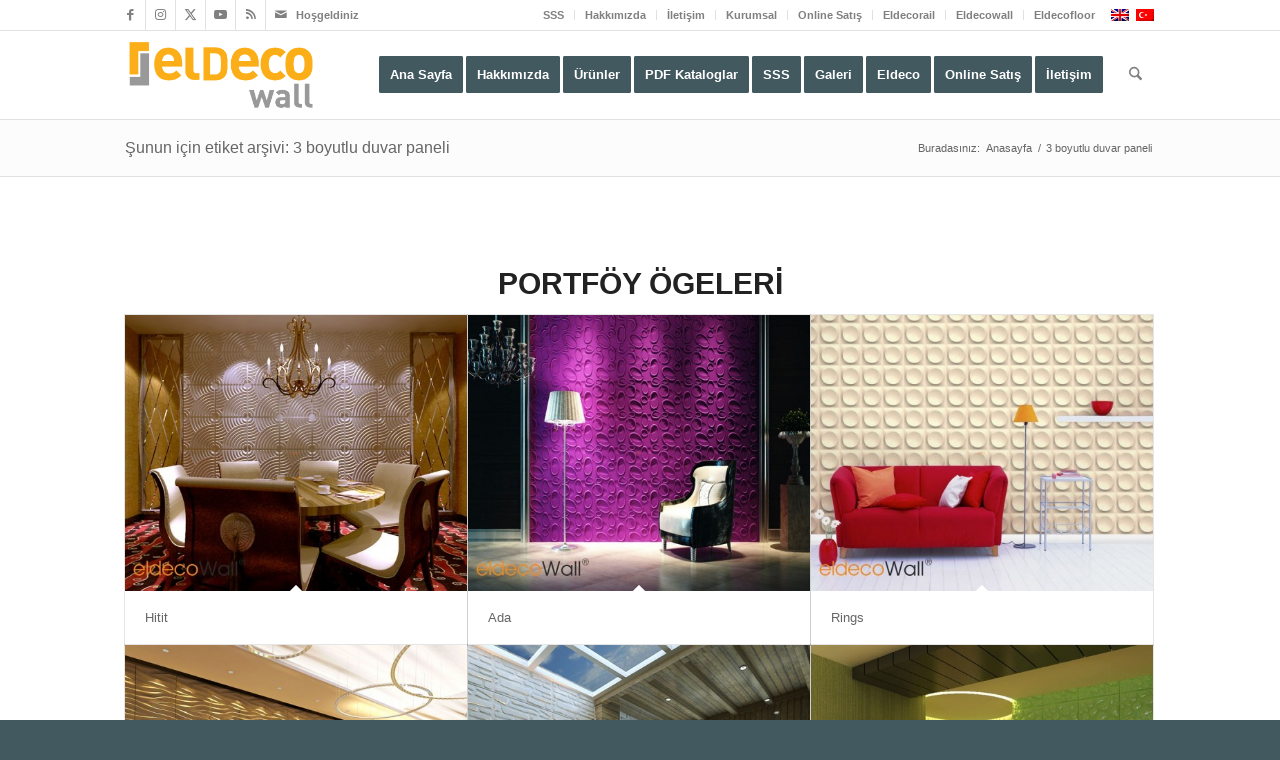

--- FILE ---
content_type: text/css
request_url: https://eldecowall.com/wp-content/uploads/dynamic_avia/avia_posts_css/post-2786.css?ver=ver-1769670058
body_size: -284
content:
#top .avia-gallery.av-8x3rua-116095a5c7fd94b05c89ef1c3c392e51 .avia-gallery-thumb a{
width:20%;
}

.flex_column.av-7wvjoi-2950dfa28c1d319d6172e9a3c015463f{
border-radius:0px 0px 0px 0px;
padding:0px 0px 0px 0px;
}



--- FILE ---
content_type: text/plain
request_url: https://www.google-analytics.com/j/collect?v=1&_v=j102&a=1581564409&t=pageview&_s=1&dl=https%3A%2F%2Feldecowall.com%2Ftag%2F3-boyutlu-duvar-paneli%2F&ul=en-us%40posix&dt=3%20boyutlu%20duvar%20paneli%20%E2%80%93%20EldecoWall&sr=1280x720&vp=1280x720&_u=IEBAAAABAAAAACAAI~&jid=1129698735&gjid=1904235736&cid=1753305118.1769687322&tid=UA-46341300-1&_gid=1241581051.1769687322&_r=1&_slc=1&z=175351731
body_size: -450
content:
2,cG-L1QGHRN62G

--- FILE ---
content_type: text/javascript;charset=UTF-8
request_url: https://eldecowall.com/?wordfence_syncAttackData=1769687316.3946
body_size: 50
content:
<br />
<b>Fatal error</b>:  Allowed memory size of 134217728 bytes exhausted (tried to allocate 32768 bytes) in <b>/home/eldecowa/domains/eldecowall.com/public_html/wp-content/plugins/wordfence/vendor/wordfence/wf-waf/src/lib/storage/file.php</b> on line <b>1575</b><br />
<br />
<b>Fatal error</b>:  Allowed memory size of 134217728 bytes exhausted (tried to allocate 32768 bytes) in <b>/home/eldecowa/domains/eldecowall.com/public_html/wp-content/plugins/sitepress-multilingual-cms/vendor/wpml/wpml/src/Infrastructure/WordPress/Component/Translation/Application/Event/Links/ItemUpdateEventListenerAdapter.php</b> on line <b>1</b><br />
